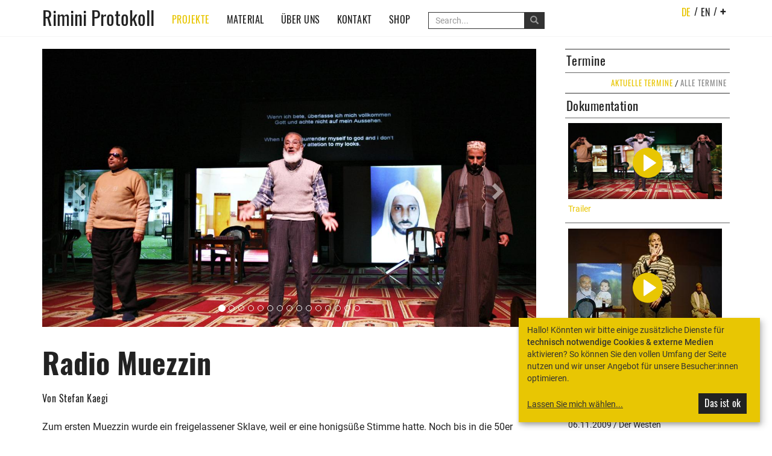

--- FILE ---
content_type: text/html; charset=utf-8
request_url: https://www.rimini-protokoll.de/website/de/project/radio-muezzin
body_size: 8520
content:
<!doctype html> <html class="no-js" lang="de"> <head> <meta charset="utf-8"> <meta http-equiv="X-UA-Compatible" content="IE=edge,chrome=1"> <meta name="viewport" content="width=device-width, initial-scale=1, user-scalable=no"> <title>Radio Muezzin - Rimini Protokoll</title> <meta name="description" content="Zum ersten Muezzin wurde ein freigelassener Sklave, weil er eine honigsüße Stimme hatte. Noch bis in die 50er Jahre stiegen oft blinde Muezzine auf…
"> <meta property="og:title" content="Radio Muezzin" /> <meta property="og:description" content="Zum ersten Muezzin wurde ein freigelassener Sklave, weil er eine honigsüße Stimme hatte. Noch bis in die 50er Jahre stiegen oft blinde Muezzine auf…
" /> <meta property="og:image" content="https://www.rimini-protokoll.de/website/media/radiomuezzin/Bilder Slideshow/RadioMuezzin©BarbaraBraun_02.jpg" /> <link rel="apple-touch-icon" href="apple-touch-icon.png"> <link rel="shortcut icon" href="favicon.ico"> <base href="https://www.rimini-protokoll.de/website/"> <link href="css/fonts.css" rel="stylesheet"> <link rel="stylesheet" href="cache/header-d67dd95.min.css"> <!--[if lt IE 9]>
      <script src="https://oss.maxcdn.com/html5shiv/3.7.2/html5shiv.min.js"></script>
      <script src="https://oss.maxcdn.com/respond/1.4.2/respond.min.js"></script>
    <![endif]--> </head> <body class="project"> <nav class="navbar navbar-default navbar-static-top"> <div class="container"> <div class="navbar-header"> <button type="button" class="navbar-toggle collapsed" data-toggle="collapse" data-target="#main-navbar-collapse" aria-expanded="false"> <p class="sr-only">Toggle navigation</p> <span class="icon-bar"></span> <span class="icon-bar"></span> <span class="icon-bar"></span> </button> <a class="navbar-brand" href="https://www.rimini-protokoll.de/website/de">Rimini Protokoll</a> </div> <div class="collapse navbar-collapse" id="main-navbar-collapse"> <ul class="nav navbar-nav navbar-right"> <li><a href="de/project/radio-muezzin" class="active">de</a><span>/</span></li> <li><a href="en/project/radio-muezzin">en</a><span>/</span></li> <li class="dropdown"><a href="de/project/radio-muezzin" class="dropdown-toggle plus" data-toggle="dropdown" role="button" aria-haspopup="true" aria-expanded="false">+</a> <ul class="dropdown-menu"> <li><a href="https://www.rimini-protokoll.de/website/de/language-es">español</a></li> <li><a href="https://www.rimini-protokoll.de/website/de/language-fr">français</a></li> <li><a href="https://www.rimini-protokoll.de/website/de/language-po">português</a></li> <li><a href="https://www.rimini-protokoll.de/website/de/language-el" style="text-transform: lowercase">ελληνικά</a></li> <li><a href="https://www.rimini-protokoll.de/website/de/language-it">italiano</a></li> <li><a href="https://www.rimini-protokoll.de/website/de/language-nl">nederlandse</a></li> <li><a href="https://www.rimini-protokoll.de/website/de/language-other">Andere</a></li> </ul> </li> </ul> <ul class="nav navbar-nav mainnav"> <li><a href="https://www.rimini-protokoll.de/website/de/projects" class="active">Projekte</a></li> <li class="dropdown"> <a href="de/project/radio-muezzin" class="dropdown-toggle" data-toggle="dropdown" role="button" aria-haspopup="true" aria-expanded="false">Material</a> <ul class="dropdown-menu"> <li><a href="https://www.rimini-protokoll.de/website/de/texts">Texte</a></li> <li><a href="https://www.rimini-protokoll.de/website/de/audios">Audios</a></li> <li><a href="https://www.rimini-protokoll.de/website/de/videos">Videos</a></li> <li><a href="https://www.rimini-protokoll.de/website/de/images">Bilder</a></li> <li><a href="https://www.rimini-protokoll.de/website/de/books">Bücher</a></li> <li><a href="https://www.rimini-protokoll.de/website/de/extras">Extras</a></li> <li><a href="https://www.rimini-protokoll.de/website/de/academy">Akademie</a></li> <li><a href="https://www.rimini-protokoll.de/website/de/touring">Touringportfolio</a></li> </ul> </li> <li class="dropdown"> <a href="de/project/radio-muezzin" class="dropdown-toggle" data-toggle="dropdown" role="button" aria-haspopup="true" aria-expanded="false">Über uns</a> <ul class="dropdown-menu"> <li><a href="https://www.rimini-protokoll.de/website/de/about">Rimini Protokoll</a></li> <li><a href="https://www.rimini-protokoll.de/website/de/about-hh">Helgard Haug</a></li> <li><a href="https://www.rimini-protokoll.de/website/de/about-sk">Stefan Kaegi</a></li> <li><a href="https://www.rimini-protokoll.de/website/de/about-dw">Daniel Wetzel</a></li> <li><a href="https://www.rimini-protokoll.de/website/de/team">Team</a></li> <li><a href="https://www.rimini-protokoll.de/website/de/accomplices">Kompliz*innen</a></li> <li><a href="https://www.rimini-protokoll.de/website/de/awards">Lorbeeren</a></li> </ul> </li> <li><a href="https://www.rimini-protokoll.de/website/de/contact">Kontakt</a></li> <li><a href="https://www.rimini-protokoll.de/website/de/shop">Shop</a></li> </ul> <form action="https://www.rimini-protokoll.de/website/de/search" class="navbar-form" method="GET"> <div class="input-group"> <input name="query" type="Search" placeholder="Search..." class="form-control" /> <div class="input-group-btn"> <button class="btn btn-info"> <span class="glyphicon glyphicon-search"> </span> </button> </div> </div> </form> </div> </div> </nav> <div class="content container"> <div class="row"> <div class="col-xs-12 col-md-9 text"> <div id="project-slides" class="carousel-holder carousel slide" data-ride="carousel"> <ol class="carousel-indicators"> <li data-target="#project-slides" data-slide-to="0" class="active"></li> <li data-target="#project-slides" data-slide-to="1"></li> <li data-target="#project-slides" data-slide-to="2"></li> <li data-target="#project-slides" data-slide-to="3"></li> <li data-target="#project-slides" data-slide-to="4"></li> <li data-target="#project-slides" data-slide-to="5"></li> <li data-target="#project-slides" data-slide-to="6"></li> <li data-target="#project-slides" data-slide-to="7"></li> <li data-target="#project-slides" data-slide-to="8"></li> <li data-target="#project-slides" data-slide-to="9"></li> <li data-target="#project-slides" data-slide-to="10"></li> <li data-target="#project-slides" data-slide-to="11"></li> <li data-target="#project-slides" data-slide-to="12"></li> <li data-target="#project-slides" data-slide-to="13"></li> <li data-target="#project-slides" data-slide-to="14"></li> </ol> <div class="carousel-inner" role="listbox"> <div class="item active"> <a href="#gallery-project-slides" class="gallery-open" data-popupsrc="media/radiomuezzin/Bilder Slideshow/RadioMuezzin©BarbaraBraun_02.jpg"> <img src="media/radiomuezzin/Bilder%20Slideshow/RadioMuezzin%C2%A9BarbaraBraun_02.jpg" alt="Radio Muezzin" class="scale-to-width" srcset="cache/images/media/radiomuezzin/Bilder%20Slideshow/1280-RadioMuezzin%C2%A9BarbaraBraun_02.jpg 1280w, cache/images/media/radiomuezzin/Bilder%20Slideshow/960-RadioMuezzin%C2%A9BarbaraBraun_02.jpg 960w, cache/images/media/radiomuezzin/Bilder%20Slideshow/640-RadioMuezzin%C2%A9BarbaraBraun_02.jpg 640w, cache/images/media/radiomuezzin/Bilder%20Slideshow/480-RadioMuezzin%C2%A9BarbaraBraun_02.jpg 480w, cache/images/media/radiomuezzin/Bilder%20Slideshow/320-RadioMuezzin%C2%A9BarbaraBraun_02.jpg 320w"> </a> </div> <div class="item"> <a href="#gallery-project-slides" class="gallery-open" data-popupsrc="media/radiomuezzin/Bilder Slideshow/RadioMuezzin©BarbaraBraun_05.jpg"> <img src="media/radiomuezzin/Bilder%20Slideshow/RadioMuezzin%C2%A9BarbaraBraun_05.jpg" alt="Radio Muezzin" class="scale-to-width" srcset="cache/images/media/radiomuezzin/Bilder%20Slideshow/1280-RadioMuezzin%C2%A9BarbaraBraun_05.jpg 1280w, cache/images/media/radiomuezzin/Bilder%20Slideshow/960-RadioMuezzin%C2%A9BarbaraBraun_05.jpg 960w, cache/images/media/radiomuezzin/Bilder%20Slideshow/640-RadioMuezzin%C2%A9BarbaraBraun_05.jpg 640w, cache/images/media/radiomuezzin/Bilder%20Slideshow/480-RadioMuezzin%C2%A9BarbaraBraun_05.jpg 480w, cache/images/media/radiomuezzin/Bilder%20Slideshow/320-RadioMuezzin%C2%A9BarbaraBraun_05.jpg 320w"> </a> </div> <div class="item"> <a href="#gallery-project-slides" class="gallery-open" data-popupsrc="media/radiomuezzin/Muezzin_Avignon ©Christophe Raynaud de Lage_15.jpg"> <img src="media/radiomuezzin/Muezzin_Avignon%20%C2%A9Christophe%20Raynaud%20de%20Lage_15.jpg" alt="Radio Muezzin" class="scale-to-width" srcset="cache/images/media/radiomuezzin/1280-Muezzin_Avignon%20%C2%A9Christophe%20Raynaud%20de%20Lage_15.jpg 1280w, cache/images/media/radiomuezzin/960-Muezzin_Avignon%20%C2%A9Christophe%20Raynaud%20de%20Lage_15.jpg 960w, cache/images/media/radiomuezzin/640-Muezzin_Avignon%20%C2%A9Christophe%20Raynaud%20de%20Lage_15.jpg 640w, cache/images/media/radiomuezzin/480-Muezzin_Avignon%20%C2%A9Christophe%20Raynaud%20de%20Lage_15.jpg 480w, cache/images/media/radiomuezzin/320-Muezzin_Avignon%20%C2%A9Christophe%20Raynaud%20de%20Lage_15.jpg 320w"> </a> </div> <div class="item"> <a href="#gallery-project-slides" class="gallery-open" data-popupsrc="media/radiomuezzin/Muezzin_Avignon ©Christophe Raynaud de Lage_4.jpg"> <img src="media/radiomuezzin/Muezzin_Avignon%20%C2%A9Christophe%20Raynaud%20de%20Lage_4.jpg" alt="Radio Muezzin" class="scale-to-width" srcset="cache/images/media/radiomuezzin/1280-Muezzin_Avignon%20%C2%A9Christophe%20Raynaud%20de%20Lage_4.jpg 1280w, cache/images/media/radiomuezzin/960-Muezzin_Avignon%20%C2%A9Christophe%20Raynaud%20de%20Lage_4.jpg 960w, cache/images/media/radiomuezzin/640-Muezzin_Avignon%20%C2%A9Christophe%20Raynaud%20de%20Lage_4.jpg 640w, cache/images/media/radiomuezzin/480-Muezzin_Avignon%20%C2%A9Christophe%20Raynaud%20de%20Lage_4.jpg 480w, cache/images/media/radiomuezzin/320-Muezzin_Avignon%20%C2%A9Christophe%20Raynaud%20de%20Lage_4.jpg 320w"> </a> </div> <div class="item"> <a href="#gallery-project-slides" class="gallery-open" data-popupsrc="media/radiomuezzin/Muezzin_Avignon ©Christophe Raynaud de Lage_3.jpg"> <img src="media/radiomuezzin/Muezzin_Avignon%20%C2%A9Christophe%20Raynaud%20de%20Lage_3.jpg" alt="Radio Muezzin" class="scale-to-height" srcset="cache/images/media/radiomuezzin/1280-Muezzin_Avignon%20%C2%A9Christophe%20Raynaud%20de%20Lage_3.jpg 1280w, cache/images/media/radiomuezzin/960-Muezzin_Avignon%20%C2%A9Christophe%20Raynaud%20de%20Lage_3.jpg 960w, cache/images/media/radiomuezzin/640-Muezzin_Avignon%20%C2%A9Christophe%20Raynaud%20de%20Lage_3.jpg 640w, cache/images/media/radiomuezzin/480-Muezzin_Avignon%20%C2%A9Christophe%20Raynaud%20de%20Lage_3.jpg 480w, cache/images/media/radiomuezzin/320-Muezzin_Avignon%20%C2%A9Christophe%20Raynaud%20de%20Lage_3.jpg 320w"> </a> </div> <div class="item"> <a href="#gallery-project-slides" class="gallery-open" data-popupsrc="media/radiomuezzin/Muezzin_Avignon ©Christophe Raynaud de Lage_2.jpg"> <img src="media/radiomuezzin/Muezzin_Avignon%20%C2%A9Christophe%20Raynaud%20de%20Lage_2.jpg" alt="Radio Muezzin" class="scale-to-height" srcset="cache/images/media/radiomuezzin/1280-Muezzin_Avignon%20%C2%A9Christophe%20Raynaud%20de%20Lage_2.jpg 1280w, cache/images/media/radiomuezzin/960-Muezzin_Avignon%20%C2%A9Christophe%20Raynaud%20de%20Lage_2.jpg 960w, cache/images/media/radiomuezzin/640-Muezzin_Avignon%20%C2%A9Christophe%20Raynaud%20de%20Lage_2.jpg 640w, cache/images/media/radiomuezzin/480-Muezzin_Avignon%20%C2%A9Christophe%20Raynaud%20de%20Lage_2.jpg 480w, cache/images/media/radiomuezzin/320-Muezzin_Avignon%20%C2%A9Christophe%20Raynaud%20de%20Lage_2.jpg 320w"> </a> </div> <div class="item"> <a href="#gallery-project-slides" class="gallery-open" data-popupsrc="media/radiomuezzin/Muezzin_Avignon ©Christophe Raynaud de Lage_1.jpg"> <img src="media/radiomuezzin/Muezzin_Avignon%20%C2%A9Christophe%20Raynaud%20de%20Lage_1.jpg" alt="Radio Muezzin" class="scale-to-width" srcset="cache/images/media/radiomuezzin/1280-Muezzin_Avignon%20%C2%A9Christophe%20Raynaud%20de%20Lage_1.jpg 1280w, cache/images/media/radiomuezzin/960-Muezzin_Avignon%20%C2%A9Christophe%20Raynaud%20de%20Lage_1.jpg 960w, cache/images/media/radiomuezzin/640-Muezzin_Avignon%20%C2%A9Christophe%20Raynaud%20de%20Lage_1.jpg 640w, cache/images/media/radiomuezzin/480-Muezzin_Avignon%20%C2%A9Christophe%20Raynaud%20de%20Lage_1.jpg 480w, cache/images/media/radiomuezzin/320-Muezzin_Avignon%20%C2%A9Christophe%20Raynaud%20de%20Lage_1.jpg 320w"> </a> </div> <div class="item"> <a href="#gallery-project-slides" class="gallery-open" data-popupsrc="media/radiomuezzin/Muezzin_Avignon ©Christophe Raynaud de Lage _11.jpg"> <img src="media/radiomuezzin/Muezzin_Avignon%20%C2%A9Christophe%20Raynaud%20de%20Lage%20_11.jpg" alt="Radio Muezzin" class="scale-to-width" srcset="cache/images/media/radiomuezzin/1280-Muezzin_Avignon%20%C2%A9Christophe%20Raynaud%20de%20Lage%20_11.jpg 1280w, cache/images/media/radiomuezzin/960-Muezzin_Avignon%20%C2%A9Christophe%20Raynaud%20de%20Lage%20_11.jpg 960w, cache/images/media/radiomuezzin/640-Muezzin_Avignon%20%C2%A9Christophe%20Raynaud%20de%20Lage%20_11.jpg 640w, cache/images/media/radiomuezzin/480-Muezzin_Avignon%20%C2%A9Christophe%20Raynaud%20de%20Lage%20_11.jpg 480w, cache/images/media/radiomuezzin/320-Muezzin_Avignon%20%C2%A9Christophe%20Raynaud%20de%20Lage%20_11.jpg 320w"> </a> </div> <div class="item"> <a href="#gallery-project-slides" class="gallery-open" data-popupsrc="media/radiomuezzin/Bilder Slideshow/RadioMuezzin©BarbaraBraun_09.jpg"> <img src="media/radiomuezzin/Bilder%20Slideshow/RadioMuezzin%C2%A9BarbaraBraun_09.jpg" alt="Radio Muezzin" class="scale-to-height" srcset="cache/images/media/radiomuezzin/Bilder%20Slideshow/1280-RadioMuezzin%C2%A9BarbaraBraun_09.jpg 1280w, cache/images/media/radiomuezzin/Bilder%20Slideshow/960-RadioMuezzin%C2%A9BarbaraBraun_09.jpg 960w, cache/images/media/radiomuezzin/Bilder%20Slideshow/640-RadioMuezzin%C2%A9BarbaraBraun_09.jpg 640w, cache/images/media/radiomuezzin/Bilder%20Slideshow/480-RadioMuezzin%C2%A9BarbaraBraun_09.jpg 480w, cache/images/media/radiomuezzin/Bilder%20Slideshow/320-RadioMuezzin%C2%A9BarbaraBraun_09.jpg 320w"> </a> </div> <div class="item"> <a href="#gallery-project-slides" class="gallery-open" data-popupsrc="media/radiomuezzin/Bilder Slideshow/RadioMuezzin©BarbaraBraun_01.jpg"> <img src="media/radiomuezzin/Bilder%20Slideshow/RadioMuezzin%C2%A9BarbaraBraun_01.jpg" alt="Radio Muezzin" class="scale-to-width" srcset="cache/images/media/radiomuezzin/Bilder%20Slideshow/1280-RadioMuezzin%C2%A9BarbaraBraun_01.jpg 1280w, cache/images/media/radiomuezzin/Bilder%20Slideshow/960-RadioMuezzin%C2%A9BarbaraBraun_01.jpg 960w, cache/images/media/radiomuezzin/Bilder%20Slideshow/640-RadioMuezzin%C2%A9BarbaraBraun_01.jpg 640w, cache/images/media/radiomuezzin/Bilder%20Slideshow/480-RadioMuezzin%C2%A9BarbaraBraun_01.jpg 480w, cache/images/media/radiomuezzin/Bilder%20Slideshow/320-RadioMuezzin%C2%A9BarbaraBraun_01.jpg 320w"> </a> </div> <div class="item"> <a href="#gallery-project-slides" class="gallery-open" data-popupsrc="media/radiomuezzin/Bilder Slideshow/RadioMuezzin©BarbaraBraun_03.jpg"> <img src="media/radiomuezzin/Bilder%20Slideshow/RadioMuezzin%C2%A9BarbaraBraun_03.jpg" alt="Radio Muezzin" class="scale-to-width" srcset="cache/images/media/radiomuezzin/Bilder%20Slideshow/1280-RadioMuezzin%C2%A9BarbaraBraun_03.jpg 1280w, cache/images/media/radiomuezzin/Bilder%20Slideshow/960-RadioMuezzin%C2%A9BarbaraBraun_03.jpg 960w, cache/images/media/radiomuezzin/Bilder%20Slideshow/640-RadioMuezzin%C2%A9BarbaraBraun_03.jpg 640w, cache/images/media/radiomuezzin/Bilder%20Slideshow/480-RadioMuezzin%C2%A9BarbaraBraun_03.jpg 480w, cache/images/media/radiomuezzin/Bilder%20Slideshow/320-RadioMuezzin%C2%A9BarbaraBraun_03.jpg 320w"> </a> </div> <div class="item"> <a href="#gallery-project-slides" class="gallery-open" data-popupsrc="media/radiomuezzin/Bilder Slideshow/RadioMuezzin©BarbaraBraun_04.jpg"> <img src="media/radiomuezzin/Bilder%20Slideshow/RadioMuezzin%C2%A9BarbaraBraun_04.jpg" alt="Radio Muezzin" class="scale-to-width" srcset="cache/images/media/radiomuezzin/Bilder%20Slideshow/1280-RadioMuezzin%C2%A9BarbaraBraun_04.jpg 1280w, cache/images/media/radiomuezzin/Bilder%20Slideshow/960-RadioMuezzin%C2%A9BarbaraBraun_04.jpg 960w, cache/images/media/radiomuezzin/Bilder%20Slideshow/640-RadioMuezzin%C2%A9BarbaraBraun_04.jpg 640w, cache/images/media/radiomuezzin/Bilder%20Slideshow/480-RadioMuezzin%C2%A9BarbaraBraun_04.jpg 480w, cache/images/media/radiomuezzin/Bilder%20Slideshow/320-RadioMuezzin%C2%A9BarbaraBraun_04.jpg 320w"> </a> </div> <div class="item"> <a href="#gallery-project-slides" class="gallery-open" data-popupsrc="media/radiomuezzin/Bilder Slideshow/RadioMuezzin©BarbaraBraun_06.jpg"> <img src="media/radiomuezzin/Bilder%20Slideshow/RadioMuezzin%C2%A9BarbaraBraun_06.jpg" alt="Radio Muezzin" class="scale-to-width" srcset="cache/images/media/radiomuezzin/Bilder%20Slideshow/1280-RadioMuezzin%C2%A9BarbaraBraun_06.jpg 1280w, cache/images/media/radiomuezzin/Bilder%20Slideshow/960-RadioMuezzin%C2%A9BarbaraBraun_06.jpg 960w, cache/images/media/radiomuezzin/Bilder%20Slideshow/640-RadioMuezzin%C2%A9BarbaraBraun_06.jpg 640w, cache/images/media/radiomuezzin/Bilder%20Slideshow/480-RadioMuezzin%C2%A9BarbaraBraun_06.jpg 480w, cache/images/media/radiomuezzin/Bilder%20Slideshow/320-RadioMuezzin%C2%A9BarbaraBraun_06.jpg 320w"> </a> </div> <div class="item"> <a href="#gallery-project-slides" class="gallery-open" data-popupsrc="media/radiomuezzin/Bilder Slideshow/RadioMuezzin©BarbaraBraun_07.jpg"> <img src="media/radiomuezzin/Bilder%20Slideshow/RadioMuezzin%C2%A9BarbaraBraun_07.jpg" alt="Radio Muezzin" class="scale-to-width" srcset="cache/images/media/radiomuezzin/Bilder%20Slideshow/1280-RadioMuezzin%C2%A9BarbaraBraun_07.jpg 1280w, cache/images/media/radiomuezzin/Bilder%20Slideshow/960-RadioMuezzin%C2%A9BarbaraBraun_07.jpg 960w, cache/images/media/radiomuezzin/Bilder%20Slideshow/640-RadioMuezzin%C2%A9BarbaraBraun_07.jpg 640w, cache/images/media/radiomuezzin/Bilder%20Slideshow/480-RadioMuezzin%C2%A9BarbaraBraun_07.jpg 480w, cache/images/media/radiomuezzin/Bilder%20Slideshow/320-RadioMuezzin%C2%A9BarbaraBraun_07.jpg 320w"> </a> </div> <div class="item"> <a href="#gallery-project-slides" class="gallery-open" data-popupsrc="media/radiomuezzin/Bilder Slideshow/RadioMuezzin©BarbaraBraun_08.jpg"> <img src="media/radiomuezzin/Bilder%20Slideshow/RadioMuezzin%C2%A9BarbaraBraun_08.jpg" alt="Radio Muezzin" class="scale-to-width" srcset="cache/images/media/radiomuezzin/Bilder%20Slideshow/1280-RadioMuezzin%C2%A9BarbaraBraun_08.jpg 1280w, cache/images/media/radiomuezzin/Bilder%20Slideshow/960-RadioMuezzin%C2%A9BarbaraBraun_08.jpg 960w, cache/images/media/radiomuezzin/Bilder%20Slideshow/640-RadioMuezzin%C2%A9BarbaraBraun_08.jpg 640w, cache/images/media/radiomuezzin/Bilder%20Slideshow/480-RadioMuezzin%C2%A9BarbaraBraun_08.jpg 480w, cache/images/media/radiomuezzin/Bilder%20Slideshow/320-RadioMuezzin%C2%A9BarbaraBraun_08.jpg 320w"> </a> </div> </div> <a class="left carousel-control" href="de/project/radio-muezzin#project-slides" role="button" data-slide="prev"> <span class="glyphicon glyphicon-chevron-left" aria-hidden="true"></span> <span class="sr-only">Previous</span> </a> <a class="right carousel-control" href="de/project/radio-muezzin#project-slides" role="button" data-slide="next"> <span class="glyphicon glyphicon-chevron-right" aria-hidden="true"></span> <span class="sr-only">Next</span> </a> </div> <div id="gallery-project-slides" class="hide"> <div class="popup-content"> <img data-src="media/radiomuezzin/Bilder%20Slideshow/RadioMuezzin%C2%A9BarbaraBraun_02.jpg" alt="Radio Muezzin"> <p> <strong>Radio Muezzin</strong><br>    Radio Muezzin<br><br>    ©Barbara Braun<br>    Jede Nutzung des Fotos ist grundsätzlich honorarpflichtig. Bitte kontaktieren Sie den*die Fotograf*in.<br> </p> </div> <div class="popup-content"> <img data-src="media/radiomuezzin/Bilder%20Slideshow/RadioMuezzin%C2%A9BarbaraBraun_05.jpg" alt="Radio Muezzin"> <p> <strong>Radio Muezzin</strong><br>    Radio Muezzin<br><br>    ©Barbara Braun<br>    Jede Nutzung des Fotos ist grundsätzlich honorarpflichtig. Bitte kontaktieren Sie den*die Fotograf*in.<br> </p> </div> <div class="popup-content"> <img data-src="media/radiomuezzin/Muezzin_Avignon%20%C2%A9Christophe%20Raynaud%20de%20Lage_15.jpg" alt="Radio Muezzin"> <p> <strong>Radio Muezzin</strong><br>    Radio Muezzin<br><br>    © Christophe Raynaud de Lage<br>    Jede Nutzung des Fotos ist grundsätzlich honorarpflichtig. Bitte kontaktieren Sie den*die Fotograf*in.<br> </p> </div> <div class="popup-content"> <img data-src="media/radiomuezzin/Muezzin_Avignon%20%C2%A9Christophe%20Raynaud%20de%20Lage_4.jpg" alt="Radio Muezzin"> <p> <strong>Radio Muezzin</strong><br>    Radio Muezzin<br><br>    © Christophe Raynaud de Lage<br>    Jede Nutzung des Fotos ist grundsätzlich honorarpflichtig. Bitte kontaktieren Sie den*die Fotograf*in.<br> </p> </div> <div class="popup-content"> <img data-src="media/radiomuezzin/Muezzin_Avignon%20%C2%A9Christophe%20Raynaud%20de%20Lage_3.jpg" alt="Radio Muezzin"> <p> <strong>Radio Muezzin</strong><br>    Radio Muezzin<br><br>     © Christophe Raynaud de Lage<br>    Jede Nutzung des Fotos ist grundsätzlich honorarpflichtig. Bitte kontaktieren Sie den*die Fotograf*in.<br> </p> </div> <div class="popup-content"> <img data-src="media/radiomuezzin/Muezzin_Avignon%20%C2%A9Christophe%20Raynaud%20de%20Lage_2.jpg" alt="Radio Muezzin"> <p> <strong>Radio Muezzin</strong><br>    Radio Muezzin<br><br>    © Christophe Raynaud de Lage<br>    Jede Nutzung des Fotos ist grundsätzlich honorarpflichtig. Bitte kontaktieren Sie den*die Fotograf*in.<br> </p> </div> <div class="popup-content"> <img data-src="media/radiomuezzin/Muezzin_Avignon%20%C2%A9Christophe%20Raynaud%20de%20Lage_1.jpg" alt="Radio Muezzin"> <p> <strong>Radio Muezzin</strong><br>    Radio Muezzin<br><br>    © Christophe Raynaud de Lage<br>    Jede Nutzung des Fotos ist grundsätzlich honorarpflichtig. Bitte kontaktieren Sie den*die Fotograf*in.<br> </p> </div> <div class="popup-content"> <img data-src="media/radiomuezzin/Muezzin_Avignon%20%C2%A9Christophe%20Raynaud%20de%20Lage%20_11.jpg" alt="Radio Muezzin"> <p> <strong>Radio Muezzin</strong><br>    Radio Muezzin<br><br>    © Christophe Raynaud de Lage<br>    Jede Nutzung des Fotos ist grundsätzlich honorarpflichtig. Bitte kontaktieren Sie den*die Fotograf*in.<br> </p> </div> <div class="popup-content"> <img data-src="media/radiomuezzin/Bilder%20Slideshow/RadioMuezzin%C2%A9BarbaraBraun_09.jpg" alt="Radio Muezzin"> <p> <strong>Radio Muezzin</strong><br>    Radio Muezzin<br><br>    @Barbara Braun<br>    Jede Nutzung des Fotos ist grundsätzlich honorarpflichtig. Bitte kontaktieren Sie den*die Fotograf*in.<br> </p> </div> <div class="popup-content"> <img data-src="media/radiomuezzin/Bilder%20Slideshow/RadioMuezzin%C2%A9BarbaraBraun_01.jpg" alt="Radio Muezzin"> <p> <strong>Radio Muezzin</strong><br>    Radio Muezzin<br><br>    ©Barbara Braun<br>    Jede Nutzung des Fotos ist grundsätzlich honorarpflichtig. Bitte kontaktieren Sie den*die Fotograf*in.<br> </p> </div> <div class="popup-content"> <img data-src="media/radiomuezzin/Bilder%20Slideshow/RadioMuezzin%C2%A9BarbaraBraun_03.jpg" alt="Radio Muezzin"> <p> <strong>Radio Muezzin</strong><br>    Radio Muezzin<br><br>    ©Barbara Braun<br>    Jede Nutzung des Fotos ist grundsätzlich honorarpflichtig. Bitte kontaktieren Sie den*die Fotograf*in.<br> </p> </div> <div class="popup-content"> <img data-src="media/radiomuezzin/Bilder%20Slideshow/RadioMuezzin%C2%A9BarbaraBraun_04.jpg" alt="Radio Muezzin"> <p> <strong>Radio Muezzin</strong><br>    Radio Muezzin<br><br>    ©Barbara Braun<br>    Jede Nutzung des Fotos ist grundsätzlich honorarpflichtig. Bitte kontaktieren Sie den*die Fotograf*in.<br> </p> </div> <div class="popup-content"> <img data-src="media/radiomuezzin/Bilder%20Slideshow/RadioMuezzin%C2%A9BarbaraBraun_06.jpg" alt="Radio Muezzin"> <p> <strong>Radio Muezzin</strong><br>    Radio Muezzin<br><br>    ©Barbara Braun<br>    Jede Nutzung des Fotos ist grundsätzlich honorarpflichtig. Bitte kontaktieren Sie den*die Fotograf*in.<br> </p> </div> <div class="popup-content"> <img data-src="media/radiomuezzin/Bilder%20Slideshow/RadioMuezzin%C2%A9BarbaraBraun_07.jpg" alt="Radio Muezzin"> <p> <strong>Radio Muezzin</strong><br>    Radio Muezzin<br><br>    ©Barbara Braun<br>    Jede Nutzung des Fotos ist grundsätzlich honorarpflichtig. Bitte kontaktieren Sie den*die Fotograf*in.<br> </p> </div> <div class="popup-content"> <img data-src="media/radiomuezzin/Bilder%20Slideshow/RadioMuezzin%C2%A9BarbaraBraun_08.jpg" alt="Radio Muezzin"> <p> <strong>Radio Muezzin</strong><br>    Radio Muezzin<br><br>    ©Barbara Braun<br>    Jede Nutzung des Fotos ist grundsätzlich honorarpflichtig. Bitte kontaktieren Sie den*die Fotograf*in.<br> </p> </div></div> <h1>Radio Muezzin</h1> <h4 class="producer">Von Stefan Kaegi</h4> <p>Zum ersten Muezzin wurde ein freigelassener Sklave, weil er eine honigs&uuml;&szlig;e Stimme hatte. Noch bis in die 50er Jahre stiegen oft blinde Muezzine auf das Minarett, um den Gebetsruf, den Adhan, in alle vier Himmelsrichtungen &uuml;ber die Stadt zu rufen.<br>
Im heutigen Kairo sind die meisten Muezzine Staatsangestellte, die oft in der Moschee schlafen und nur selten ihre Familie, die noch im Dorf wohnt, besuchen. Neben dem Ausrufen sind sie oft auch die Hausmeister des Gotteshauses, schlie&szlig;en auf und organisieren die Reinigung.<br>
&Uuml;ber Kairo, der &bdquo;Stadt der Tausend Moscheen&ldquo; (in Wahrheit sind es um die 30.000) vermischen sich die Rufe zu einem vielf&auml;ltigen Klangteppich. Das soll sich jetzt &auml;ndern: Der Minister f&uuml;r religi&ouml;se Stiftungen will bis Ende des Jahres den zentralisierten Muezzin einf&uuml;hren. &Uuml;ber einen Radiosender sollen um die 30 auserw&auml;hlte Ausrufer &uuml;ber einen Radiokanal gesendet und aus allen staatlichen Moscheen gleichzeitig &uuml;bertragen werden. Damit wird zwar nicht die Vielfalt der Gebetskulturen, aber doch die Kakophonie abgeschafft. Und tausende von &auml;gyptischen Muezzinen verstummen?<br>
Im Zentrum von &bdquo;Radio Muezzin&ldquo; stehen vier Muezzine: ein blinder Koranlehrer, der jeden Tag zwei Stunden mit dem Minibus zur Moschee f&auml;hrt; ein ober&auml;gyptischer Bauerssohn und ehemaliger Panzerfahrer, der den Teppich seiner Moschee saugt; ein Elektriker, der nach einem Gastarbeiterleben in Saudi Arabien und einem schweren Unfall begann, den Koran zu rezitieren, und ein Bodybuilder und Vizeweltmeister im Koranzitieren, dessen Korankassetten sich unter Taxifahrern gro&szlig;er Beliebtheit erfreuen. &bdquo;Radio Muezzin&ldquo; l&auml;sst sie einem Ingenieur begegnen, der am Assuan-Staudamm gelernt hat, Radiosignale zu verschl&uuml;sseln. In einer Moschee aus Teppichen und Ventilatoren werden sie zu Hauptdarstellern einer Rekonstruktion ihres Lebens, zu Ich-Vertretern einer religi&ouml;sen Kultur, deren vielf&auml;ltige Gesichter in Europa oft auf einfache Feindbilder reduziert werden. Zwischen ihren Worten und den Videobildern ihres Alltags entstehen neue Stimmbilder, die von der Transformation des Gebetsrufs im Zeitalter seiner technischen Reproduzierbarkeit erz&auml;hlen.</p> <p>&nbsp;</p> <p>Mit:<br>
ABDELMOTY ABDELSAMIA ALI HINDAWY<br>
HUSSEIN GOUDA HUSSEIN BDAWY<br>
MANSOUR ABDELSALAM MANSOUR NAMOUS<br>
MOHAMED ALI MAHMOUD FARAG<br>
SAYED ABDELLATIF MOHAMED HAMMAD</p> <p><br>
Konzept und Regie: Stefan Kaegi<br>
Komposition und Musik: Mahmoud Refat<br>
Video Design: Bruno Deville, Shady George Fakhry (Kairo)<br>
Dramaturgie: Laila Soliman<br>
B&uuml;hnenbild: Mohamed Shoukry<br>
Licht: Sven Nichterlein, Saad Samir Hassan (Kairo)<br>
Assistenz: Dia&#39;Deen Helmy Hamed<br>
Produktionsleitung: Juliane M&auml;nnel, Lana Mustaqh (Kairo)<br>
Tourbegleitung: Mohamed Sleiman<br>
Technische Leitung: Sven Nichterlein, Saad Samir Hassan (Kairo)<br>
&Uuml;bersetzung/&Uuml;bertitelung: Ebtihal Shedid, Bassant Hassan (Kairo)</p> <p>Eine Produktion von HAU Berlin und Goethe-Institut &Auml;gypten.<br>
In Koproduktion mit Athens Festival, Bonlieu Sc&egrave;ne nationale Annecy, Festival d&rsquo;Avignon, steirischer herbst festival (Graz) und Z&uuml;rcher Theater Spektakel.<br> <br>
Gef&ouml;rdert durch die Kulturstiftung des Bundes, Pro Helvetia, Schweizer Kulturstiftung und den Regierenden B&uuml;rgermeister von Berlin Senatskanzlei Kulturelle Angelegenheiten.<br>
In Zusammenarbeit mit El Sawy Culturewheel, Kairo.</p> <p>&nbsp;</p> <div>&nbsp;</div> <p><iframe frameborder="0" height="315" src="http://www.youtube.com/embed/5dVuNMFjwyk?rel=0" width="560"></iframe></p> </div> <div class="col-xs-12 col-md-3 sidebar"> <div class="panel-group" id="accordion-dates"> <div class="panel panel-default"> <div class="panel-heading"> <h3 class="panel-title"> <a data-toggle="collapse" data-parent="#accordion-dates" href="#collapse1">Termine</a> </h3> </div> <div id="collapse1" class="panel-collapse collapse in"> <div class="panel-body"> <div class="presentation expired">
                                                                                                                Tryout Kairo, El Sawy Culturewheel, Zamalek<br> <div class="date expired">05.12.2008 18:00</div> <hr> </div> <div class="presentation expired">
                                                                                                                Berlin, <a href="//www.hebbel-am-ufer.de" target="_blank">HAU ZWEI</a><br> <div class="date expired">03. – 09.03.2009 20:00</div> <hr> </div> <div class="presentation expired">
                                                                                                                Berlin, <a href="//www.hebbel-am-ufer.de" target="_blank">HAU ZWEI</a><br> <div class="date expired">13. – 16.05.2009 20.00</div> <hr> </div> <div class="presentation expired">
                                                                                                                Annecy, <a href="//www.bonlieu-annecy.com" target="_blank">Bonlieu Scène nationale Annecy</a><br> <div class="date expired">26.05.2009</div> <hr> </div> <div class="presentation expired">
                                                                                                                Athen, <a href="//www.hellenicfestival.gr " target="_blank">Athens Festival</a><br> <div class="date expired">11. – 12.07.2009</div> <hr> </div> <div class="presentation expired">
                                                                                                                Avignon, <a href="//www.festival-avignon.com" target="_blank">Festival d' Avignon</a><br> <div class="date expired">22. – 27.07.2009</div> <hr> </div> <div class="presentation expired">
                                                                                                                Zürich, <a href="//www.theaterspektakel.ch" target="_blank">Zürcher Theater Spektakel</a><br> <div class="date expired">13. – 15.08.2009</div> <hr> </div> <div class="presentation expired">
                                                                                                                Helsinki, STAGE Festival Helsinki<br> <div class="date expired">19. – 20.08.2009</div> <hr> </div> <div class="presentation expired">
                                                                                                                Graz, <a href="//www.steirischerherbst.at" target="_blank">Steirischer Herbst Festival</a><br> <div class="date expired">25. – 27.09.2009</div> <hr> </div> <div class="presentation expired">
                                                                                                                Dublin, <a href="//www.dublin-theatre-festival.com" target="_blank">Ulster Bank Dublin Theatre Festival</a><br> <div class="date expired">06. – 10.10.2009 19.30</div> <div class="date expired">10. – 11.10.2009 15.00</div> <hr> </div> <div class="presentation expired">
                                                                                                                Frankfurt, <a href="//www.mousonturm.de" target="_blank">Mousonturm</a><br> <div class="date expired">30. – 31.10.2009</div> <hr> </div> <div class="presentation expired">
                                                                                                                Düsseldorf, <a href="//www.forum-freies-theater.de" target="_blank">FFT Düsseldorf</a><br> <div class="date expired">05. – 06.11.2009</div> <hr> </div> <div class="presentation expired">
                                                                                                                Strasbourg, <a href="http://www.le-maillon.com/" target="_blank">Le Maillon</a><br> <div class="date expired">02. – 05.12.2009</div> <hr> </div> <div class="presentation expired">
                                                                                                                Forbach, <a href="http://www.carreau-forbach.com" target="_blank">Le Carreau</a><br> <div class="date expired">09. – 10.12.2009</div> <hr> </div> <div class="presentation expired">
                                                                                                                Montpellier, <a href="http://theatre.univ-montp3.fr/decembre.htm" target="_blank">Le domaine d'O/ théâtre de l'université Paul Valéry la Vignette</a><br> <div class="date expired">15. – 16.12.2009</div> <hr> </div> <div class="presentation expired">
                                                                                                                Paris, <a href="//www.villette.com" target="_blank">Parc de la villette</a><br> <div class="date expired">15. – 21.02.2010</div> <hr> </div> <div class="presentation expired">
                                                                                                                Antwerpen, <a href="//www.desingel.be" target="_blank">DeSingel-Festival</a><br> <div class="date expired">24. – 27.02.2010</div> <hr> </div> <div class="presentation expired">
                                                                                                                Brüssel, <a href="//www.halles.be" target="_blank">Les halles des Schaerbeek</a><br> <div class="date expired">04. – 05.03.2010</div> <hr> </div> <div class="presentation expired">
                                                                                                                Lisboa, <a href="//www.alkantarafestival.pt" target="_blank">Alkantara Festival</a><br> <div class="date expired">21. – 22.05.2010</div> <hr> </div> <div class="presentation expired">
                                                                                                                Porto, <a href="//www.alkantarafestival.pt" target="_blank">Alkantara Festival</a><br> <div class="date expired">26. – 27.05.2010</div> <hr> </div> <div class="presentation expired">
                                                                                                                Amsterdam, <a href="//www.hollandfestival.nl" target="_blank">Holland Festival</a><br> <div class="date expired">15. – 17.06.2010</div> <hr> </div> <div class="presentation expired">
                                                                                                                Ljubljana, <a href="//www.bunker.si" target="_blank">Mladi levi Festival</a><br> <div class="date expired">20. – 21.08.2010</div> <hr> </div> <div class="presentation expired">
                                                                                                                Helsingborg, <a href="//www.helsingborgsstadsteater.se" target="_blank">Stadsteater Helsingborg</a><br> <div class="date expired">17. – 18.09.2010</div> <hr> </div> <div class="presentation expired">
                                                                                                                Trondheim, <a href="//www.avantgarden.no" target="_blank">Bastard Festival</a><br> <div class="date expired">22. – 23.09.2010</div> <hr> </div> <div class="presentation expired">
                                                                                                                Budapest, <a href="//www.trafo.hu" target="_blank">TRAFÓ - House of Contemporary Arts</a><br> <div class="date expired">14. – 15.10.2010</div> <hr> </div> <div class="presentation expired">
                                                                                                                Basel, <a href="//www.kaserne-basel.ch" target="_blank">Kaserne Basel</a><br> <div class="date expired">19. – 20.10.2010</div> <hr> </div> <div class="presentation expired">
                                                                                                                Chur, <a href="//www.theaterchur.ch" target="_blank">Theaterhaus Chur</a><br> <div class="date expired">24. – 25.10.2010</div> <hr> </div> <div class="presentation expired">
                                                                                                                Hamburg, <a href="//www.kampnagel.de" target="_blank">Kampnagel Hamburg</a><br> <div class="date expired">08. – 11.12.2010</div> <hr> </div> <div class="presentation expired">
                                                                                                                Aarhus, <a href="//www.ilt11.dk" target="_blank">ILT Festival</a><br> <div class="date expired">14. – 15.05.2011</div> <hr> </div> <div class="presentation expired">
                                                                                                                Singapur, <a href="//www.singaporeartsfest.com" target="_blank">Singapore Arts Festival</a><br> <div class="date expired">04. – 05.06.2011</div> <hr> </div> <div class="presentation expired">
                                                                                                                Stockholm, <a href="http://www.dramaten.se/Dramaten/" target="_blank">Dramaten</a><br> <div class="date expired">17. – 18.08.2011</div> <hr> </div> <div class="presentation expired">
                                                                                                                Sarajevo, <a href="http://www.mess.ba/2011/bs/home" target="_blank">Mess Festival</a><br> <div class="date expired">05.10.2011</div> <div class="date expired">05.10.2011</div> <hr> </div> <div class="presentation expired">
                                                                                                                Sydney, <a href="//www.sydneyfestival.org.au/info" target="_blank">Sydney Festival</a><br> <div class="date expired">16.01.2012</div> <div class="date expired">18. – 21.01.2012</div> <hr> </div> <div class="presentation expired">
                                                                                                                Sfântu Gheorghe, <a href="http://www.tamasitheatre.ro/en/46.html" target="_blank">Case de Cultura, Reflexfestival</a><br> <div class="date expired">17.03.2012</div> <hr> </div> <div class="presentation expired">
                                                                                                                Heidelberg, <a href="http://www.theaterheidelberg.de" target="_blank">Theater und Orchester Heidelberg, Heidelberger Stückemarkt, Film-Matinee</a><br> <div class="date expired">29.04.2012</div> <hr> </div> <div class="presentation expired">
                                                                                                                Istanbul, idans06 Festival, <a href="//www.idans.info/2010/index.php?Festival=idans06&Application=Detail&Language=en&Url=radio-muezzin" target="_blank">Haliç Congress Center</a><br> <div class="date expired">04. – 05.10.2012</div> <hr> </div> <div class="button-group pull-right"><a class="button hide-expired">aktuelle Termine</a> / <a class="button show-expired">alle Termine</a></div> </div> </div> </div> </div> <div class="panel-group border" id="accordion-media}"> <div class="panel panel-default"> <div class="panel-heading"> <h3 class="panel-title"> <a data-toggle="collapse" data-parent="#accordion-media" href="#collapse-media">Dokumentation</a> </h3> </div> <div id="collapse-media" class="panel-collapse collapse in"> <div class="panel-body"> <p> <a href="#medium-104" class="media player"> <span class="thumbnail"> <img data-src="media/radiomuezzin/sueden.jpg" alt="Trailer" class="lazy-img" width="200" height="99" data-srcset="cache/images/media/radiomuezzin/720-sueden.jpg 720w, cache/images/media/radiomuezzin/640-sueden.jpg 640w, cache/images/media/radiomuezzin/480-sueden.jpg 480w, cache/images/media/radiomuezzin/320-sueden.jpg 320w" data-sizes="(min-width: 768px) 290px, 100vw"> </span> <span class="play-button"></span> </a> <div class="medium"> <a href="#medium-104" class="media player">Trailer</a> </div> <div id="medium-104" class="hide"> <img src="media/radiomuezzin/sueden.jpg" alt="" class="poster hidden" srcset="cache/images/media/radiomuezzin/640-sueden.jpg 640w" sizes="100vw"> <video class="consent-optin vimeo" width="100%" height="auto" controls="controls" preload="none" data-external="1" data-external-type="vimeo"> <source type="video/vimeo" src="https://player.vimeo.com/video/41012104?title=0&byline=0&portrait=0" /> </video> <div class="consent-optout vimeo"> <p>Ihre Cookie-Einstellungen erlauben nicht das Einbetten von Inhalten von Vimeo. Sie können Ihre Einstellungen <a href='javascript:void(0);' onClick='klaro.show(undefined, true); return false;'>hier</a> anpassen.</p> </div> <p> <strong>Radio Muezzin</strong><br>    Trailer  </p> </div> <hr> </p> <p> <a href="#medium-103" class="media player"> <span class="thumbnail"> <img data-src="media/radiomuezzin/Kairo011.jpg" alt="Dokumentation" class="lazy-img" width="200" height="150" data-srcset="cache/images/media/radiomuezzin/720-Kairo011.jpg 720w, cache/images/media/radiomuezzin/640-Kairo011.jpg 640w, cache/images/media/radiomuezzin/480-Kairo011.jpg 480w, cache/images/media/radiomuezzin/320-Kairo011.jpg 320w" data-sizes="(min-width: 768px) 290px, 100vw"> </span> <span class="play-button"></span> </a> <div class="medium"> <a href="#medium-103" class="media player">Dokumentation</a> </div> <div id="medium-103" class="hide"> <img src="media/radiomuezzin/Kairo011.jpg" alt="" class="poster hidden" srcset="cache/images/media/radiomuezzin/640-Kairo011.jpg 640w" sizes="100vw"> <video class="consent-optin vimeo" width="100%" height="auto" controls="controls" preload="none" data-external="1" data-external-type="vimeo"> <source type="video/vimeo" src="https://player.vimeo.com/video/42392027?title=0&byline=0&portrait=0" /> </video> <div class="consent-optout vimeo"> <p>Ihre Cookie-Einstellungen erlauben nicht das Einbetten von Inhalten von Vimeo. Sie können Ihre Einstellungen <a href='javascript:void(0);' onClick='klaro.show(undefined, true); return false;'>hier</a> anpassen.</p> </div> <p> <strong>Radio Muezzin</strong><br>    Dokumentation  </p> </div> <hr class="last-before-collapse"> </p> </div> </div> </div> </div> <div class="panel-group border" id="accordion-press}"> <div class="panel panel-default"> <div class="panel-heading"> <h3 class="panel-title"> <a data-toggle="collapse" data-parent="#accordion-press" href="#collapse-press">Medien</a> </h3> </div> <div id="collapse-press" class="panel-collapse collapse in"> <div class="panel-body"> <p> <a href="de/text/vielfalt-der-stimmen">Vielfalt der Stimmen</a><br>
      Thomas Hag<br>                  06.11.2009 / Der Westen    </p> <hr> <p> <a href="de/text/kairos-klangteppich-eingerollt">Kairos Klangteppich, eingerollt</a><br>
      UTE BAUMHACKL<br>                  29.09.2009 / Kleine Zeitung, Graz    </p> <hr> <p> <a href="de/text/staubsaugen-unterm-minarett">Staubsaugen unterm Minarett</a><br>
      Colette M. Schmidt<br>                  28.09.2009 / Standard    </p> <hr class="last-before-collapse"> <div id="collapse-press-1" class="panel-collapse collapse"> <div class="panel-body"> <p> <a href="de/text/radio-muezzin-zappen-durch-die-bilder-kultur-maschine">"Radio Muezzin": Zappen durch die Bilder-Kultur-Maschine</a><br>
      BARBARA PETSCH <br>                  27.09.2009 / Die Presse    </p> <hr> <p> <a href="de/text/singen-und-saugen">Singen und saugen</a><br>
      TIM CASPAR BOEHME<br>                  05.03.2009 / taz - Kritik    </p> <hr> <p> <a href="de/text/rimini-protokoll-belauschen-den-alltag-des-islams">Rimini Protokoll belauschen den Alltag des Islams</a><br>
      MATTHIAS HEINE<br>                  04.03.2009 / Die Welt    </p> <hr> <p> <a href="de/text/wenn-der-muezzin-verstummt">Wenn der Muezzin verstummt</a><br>
      RÜDIGER SCHAPER<br>                  01.03.2009 / Tagesspiegel    </p> <hr> <p> <a href="de/text/radio-muezzin">Radio Muezzin </a><br>
      Mirko Heinemann<br>                  25.02.2009 / Zitty    </p> <hr> <p> <a href="de/text/auftritt-fuer-vier-muezzine">Auftritt für vier Muezzine</a><br>
      Mirko Heinemann<br>                  16.02.2009 / Berliner Zeitung    </p> </div> </div> <hr> <div class="button-group pull-right"> <a class="button" data-toggle="collapse" href="#collapse-press-1"> <span class="plus toggle-text" data-text-collapsed="+" data-text-expanded="-">+</span> <span class="toggle-text" data-text-collapsed="Mehr" data-text-expanded="Weniger">Mehr</span> </a> </div> </div> </div> </div> </div> <div class="panel-group border" id="accordion-pressInternational}"> <div class="panel panel-default"> <div class="panel-heading"> <h3 class="panel-title"> <a data-toggle="collapse" data-parent="#accordion-pressInternational" href="#collapse-pressInternational">Andere Sprachen</a> </h3> </div> <div id="collapse-pressInternational" class="panel-collapse collapse in"> <div class="panel-body"> <p> <div class="medium"> <a href="#medium-84" class="media player">RadioNational Creative Instinct presented by Sarah Kanowski</a> </div> <div id="medium-84" class="hide"> <audio controls="controls" preload="none" data-external="0"> <source src="media/radiomuezzin/audio/Radiobeitrag_Muezzin.mp3" /> </audio> <p> <strong>Radio Muezzin</strong><br>    RadioNational Creative Instinct presented by Sarah Kanowski  </p> </div> <hr> </p> <p> <div class="medium"> <a href="#medium-17" class="media player">RN 360 Documentaries, Kristi Melville</a> </div> <div id="medium-17" class="hide"> <audio controls="controls" preload="none" data-external="0"> <source src="media/radiomuezzin/audio/Radio Muezzin.mp3" /> </audio> <p> <strong>Radio Muezzin</strong><br>    RN 360 Documentaries, Kristi Melville  </p> </div> <hr> </p> <p> <a href="de/text/experts-of-the-everyday">experts of the everyday </a><br>
      Meg Mumford und Ulrike Garde<br>                  03.05.2012 / www.realtimearts.net, RealTime issue #108 April-May 2012 pg. 26    </p> <hr class="last-before-collapse"> <div id="collapse-pressInternational-1" class="panel-collapse collapse"> <div class="panel-body"> <p> <a href="de/text/world-news-australia">World News Australia</a><br>
                        18.01.2012 / www.sbs.com    </p> <hr> <p> <a href="de/text/boenerop-fran-kairo-till-vaerlden">Bönerop från Kairo till världen</a><br>
      CARINA JÖNSSON<br>                  16.08.2011 / Dagens Nyheter    </p> <hr> <p> <a href="de/text/8207-ambassadors-of-the-azan"> &#8207;Ambassadors of the azan</a><br>
       &#8207;Peter Snowdon<br>                  03.03.2010 / Al Masry    </p> <hr> <p> <a href="de/text/how-real-is-reality-theatre">How real is reality theatre?</a><br>
      Lynn Gardner<br>                  14.10.2009 / The Guardian Theatre Blog    </p> <hr> <p> <a href="de/text/the-call-of-the-conscious-in-reality-theatre">The call of the conscious in reality theatre</a><br>
      FINTAN O'TOOLE<br>                  10.10.2009 / Irish Times    </p> <hr> <p> <a href="de/text/the-muezzins-call-to-the-stage">The muezzins' call to the stage</a><br>
      Christine Madden<br>                  19.09.2009 / The Irish Times    </p> <hr> <p> <a href="de/text/un-appel-du-muezzin-a-quatre-voix">Un appel du muezzin à quatre voix</a><br>
      Didier Méreuze<br>                  25.07.2009 / La croix    </p> <hr> <p> <a href="de/text/stefan-kaegi-saisit-l-appel-du-muezzin-et-fouille-dans-la-beaute-du-reel-1">Stefan Kaegi saisit l'appel du muezzin et fouille dans la beauté du réel</a><br>
      Fabienne Darge<br>                  24.07.2009 / Le Monde    </p> <hr> <p> <a href="de/text/stefan-kaegi-saisit-l-appel-du-muezzin-et-fouille-dans-la-beaute-du-reel">Stefan Kaegi saisit l'appel du muezzin et fouille dans la beauté du réel</a><br>
      Fabienne Darge<br>                  24.07.2009 / Le Monde    </p> <hr> <p> <a href="de/text/a-call-silenced-in-cairo-is-warmly-received-in-berlin">A Call Silenced in Cairo Is Warmly Received in Berlin</a><br>
       MICHAEL KIMMELMAN<br>                  19.03.2009 / New York Times    </p> <hr> <p> <a href="de/text/singing-and-vacuum-cleaning">Singing and Vacuum-Cleaning </a><br>
      Tim Caspar Boehme<br>                  05.03.2009 / taz - Die Tageszeitung    </p> <hr> <p> <a href="de/text/radio-muezzin-1">Radio Muezzin </a><br>
      Mirko Heinemann<br>                  25.02.2009 / Zitty    </p> </div> </div> <hr> <div class="button-group pull-right"> <a class="button" data-toggle="collapse" href="#collapse-pressInternational-1"> <span class="plus toggle-text" data-text-collapsed="+" data-text-expanded="-">+</span> <span class="toggle-text" data-text-collapsed="Mehr" data-text-expanded="Weniger">Mehr</span> </a> </div> </div> </div> </div> </div> <div class="panel-group border" id="accordion-interviews}"> <div class="panel panel-default"> <div class="panel-heading"> <h3 class="panel-title"> <a data-toggle="collapse" data-parent="#accordion-interviews" href="#collapse-interviews">Interviews</a> </h3> </div> <div id="collapse-interviews" class="panel-collapse collapse in"> <div class="panel-body"> <p> <a href="de/text/die-stimmen-des-islam">Die Stimmen des Islam</a><br>
      Mirko Heinemann<br>                  02.03.2009 / zitty    </p> <hr> <p> <a href="de/text/berliner-regisseur-ueber-muezzins-oben-scheppert-es-raus">Berliner Regisseur über Muezzins "Oben scheppert es raus"</a><br>
      STEFANIE PETER<br>                  26.02.2009 / TAZ    </p> <hr class="last-before-collapse"> </div> </div> </div> </div> </div> </div> </div> <footer class="footer"> <div class="container"> <div class="col-xs-2 col-sm-2 col-md-2"> <ul class="sitemap meta"> <li><a href="https://www.rimini-protokoll.de/website/de/projects">Projekte</a></li> <li><a href="https://www.rimini-protokoll.de/website/de/contact">Kontakt</a></li> <li><a href="https://www.rimini-protokoll.de/website/de">Home</a></li> </ul> </div> <div class="col-xs-5 col-sm-8 col-md-8"> <ul class="sitemap"> <li>Material
        <ul class="sitemap"> <li><a href="https://www.rimini-protokoll.de/website/de/audios">Audios</a></li> <li><a href="https://www.rimini-protokoll.de/website/de/videos">Videos</a></li> <li><a href="https://www.rimini-protokoll.de/website/de/texts">Texte</a></li> <li><a href="https://www.rimini-protokoll.de/website/de/images">Bilder</a></li> <li><a href="https://www.rimini-protokoll.de/website/de/extras">Extras</a></li> </ul> </li> <li>Über uns
        <ul class="sitemap"> <li><a href="https://www.rimini-protokoll.de/website/de/about">Rimini Protokoll</a></li> <li><a href="https://www.rimini-protokoll.de/website/de/about-hh">Helgard Haug</a></li> <li><a href="https://www.rimini-protokoll.de/website/de/about-sk">Stefan Kaegi</a></li> <li><a href="https://www.rimini-protokoll.de/website/de/about-dw">Daniel Wetzel</a></li> </ul> </li> <li><a href="https://www.rimini-protokoll.de/website/de/imprint">Impressum</a> /
        <a href="https://www.rimini-protokoll.de/website/de/privacy">Datenschutz</a></li> </ul> </div> <div class="col-xs-5 col-sm-2 col-md-2 fb"> <p class="associated-links"><a href="https://www.facebook.com/riminiprotokoll" target="_blank"><img src="img/facebook.png"></a><a href="https://vimeo.com/riminiprotokoll" target="_blank"><img src="img/vimeo.png"></a><a href="https://www.instagram.com/rimini_protokoll" target="_blank"><img src="img/instagram.png"></a></p> </div> </div> </footer> <footer class="footer footerbottom"> <div class="container"> <div class="col-xs-12 col-md-12"> <p class="copyright">&copy; Rimini Protokoll 2026</p> </div> </div> </footer> <script src="cache/footer-4ff61f1.min.js"></script> </body> </html>

--- FILE ---
content_type: image/svg+xml
request_url: https://www.rimini-protokoll.de/website/img/play-button.svg
body_size: 248
content:
<?xml version="1.0" encoding="iso-8859-1"?>
<!-- Uploaded to: SVG Repo, www.svgrepo.com, Generator: SVG Repo Mixer Tools -->
<svg height="800px" width="800px" version="1.1" id="Capa_1" xmlns="http://www.w3.org/2000/svg" xmlns:xlink="http://www.w3.org/1999/xlink"
	 viewBox="0 0 58 58" xml:space="preserve">
<circle style="fill:#e8c603;" cx="29" cy="29" r="29"/>
<g>
	<polygon style="fill:#FFFFFF;" points="44,29 22,44 22,29.273 22,14 	"/>
	<path style="fill:#FFFFFF;" d="M22,45c-0.16,0-0.321-0.038-0.467-0.116C21.205,44.711,21,44.371,21,44V14
		c0-0.371,0.205-0.711,0.533-0.884c0.328-0.174,0.724-0.15,1.031,0.058l22,15C44.836,28.36,45,28.669,45,29s-0.164,0.64-0.437,0.826
		l-22,15C22.394,44.941,22.197,45,22,45z M23,15.893v26.215L42.225,29L23,15.893z"/>
</g>
</svg>